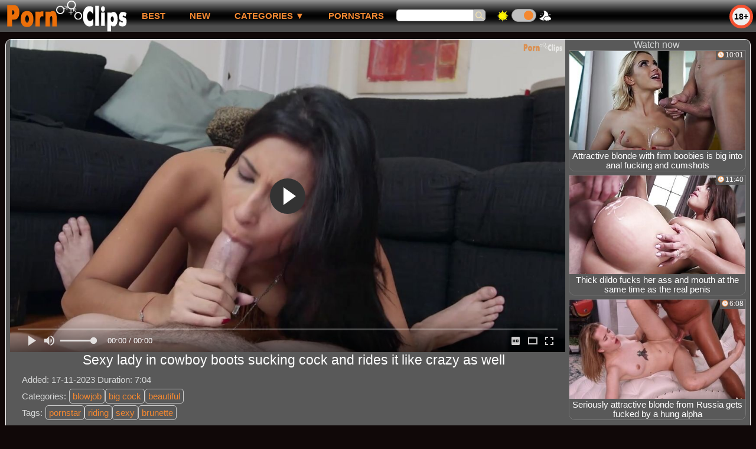

--- FILE ---
content_type: image/svg+xml
request_url: https://pornclips.top/img_pc/panel/flag.svg
body_size: 513
content:
<svg id="Layer_6" data-name="Layer 6" xmlns="http://www.w3.org/2000/svg" viewBox="0 0 390.49 373.61"><defs><style>.cls-1{fill:none;stroke:#f48831;stroke-miterlimit:10;stroke-width:18px;}.cls-2,.cls-3{fill:#f48831;}.cls-2{fill-rule:evenodd;}</style></defs><title>flag</title><line class="cls-1" x1="36.47" y1="40.67" x2="36.97" y2="375.17"/><path class="cls-2" d="M44.47,42.67s83-64,170,0,148-28,148-28v159s-68,87-145,6-173,12-173,12"/><path class="cls-3" d="M47,47c11.48-8.81,25.39-15.24,39-19.87,30.38-10.36,63.11-10.65,93.11,1.3a144.93,144.93,0,0,1,28,15.17c7.77,5.3,15.19,10.83,23.6,15.11,13.35,6.81,27.94,11.17,43,11.59,23.7.65,46.1-8.87,64.55-23.25,10.73-8.37,20.92-18.45,28.5-29.84l-9.31-2.52v159l1.46-3.54c-8.44,10.76-19.69,19.93-31.41,26.85-24.43,14.41-52.66,16.24-77.77,2.18-17.62-9.87-29.51-26-45.5-37.85a98.07,98.07,0,0,0-43.49-18.55c-27.49-4.19-55,3.59-79.13,16.52-14.5,7.75-28.82,17.38-40.7,28.85-4.64,4.48,2.44,11.55,7.07,7.07,21.11-20.39,49.93-36.41,78.74-41.9a91,91,0,0,1,70.7,15.35c13.46,9.6,23.61,22.92,37.07,32.62,11,7.93,23.66,14,37.06,16.51,35.33,6.49,70.69-12.53,93.16-39,4.26-5,2.74-12.39,2.74-18.66V110c0-31.18.53-62.4,0-93.57,0-.6,0-1.2,0-1.8,0-5.16-6.65-6.54-9.32-2.53a59.68,59.68,0,0,1-5.38,7,142.21,142.21,0,0,1-16.61,16.77C319.37,50.26,298.39,60.32,276,60.31c-14.53,0-28.72-4.2-41.52-10.94-8.75-4.61-16.44-10.61-24.67-16a156,156,0,0,0-26.48-14c-29.9-12.27-63.22-13-94.06-3.82C72.8,20.47,55.68,27.8,41.94,38.35c-5,3.86-.06,12.56,5.05,8.63Z"/></svg>

--- FILE ---
content_type: image/svg+xml
request_url: https://pornclips.top/15menu/all.svg
body_size: 1344
content:
<svg xmlns="http://www.w3.org/2000/svg" viewBox="0 0 176 99"><defs><style>.cls-1,.cls-3{fill:none;}.cls-1{stroke:#f5f5f5;stroke-width:3px;}.cls-1,.cls-2,.cls-3{stroke-miterlimit:10;}.cls-2,.cls-3{stroke:#fff;}</style></defs><title>all_snake</title><g id="Layer_1" data-name="Layer 1"><line class="cls-1" x1="87.5" y1="99.5" x2="87.5" y2="-0.5"/><line class="cls-1" x1="-0.5" y1="49.5" x2="176.5" y2="49.5"/></g><g id="Layer_2" data-name="Layer 2"><circle class="cls-2" cx="46.7" cy="11.58" r="4.58"/><path class="cls-2" d="M61.09,40.86s4.07-4.71,8.52-4.07c0,0,1.66,1.08,1.4,2,0,0-2.39-1.62-5,1.11C66.06,39.9,62.61,43.28,61.09,40.86Z"/><path class="cls-3" d="M49.12,35.35l-5.6,2.84H35.76L32.83,39.9v1l11.07.89,7-3.2S53.07,35.19,49.12,35.35Z"/><path class="cls-2" d="M40.14,34H43.9s-.76-2.55,2.8-2.55l5.35,3.91h1.61a3.6,3.6,0,0,1-2.38,4.55H40.14L34,35.35l7.64-11.29-3.18-9.59s-1.91-6.71,2.93-4.42l4.2,13.75-.13,1.66Z"/><path class="cls-2" d="M49,35.35l-5.22,3H33.34v2.93L44,41.73l7.25-3.8S52.56,34.56,49,35.35Z"/><path class="cls-2" d="M39.7,15.66s-2.8-2.68-3.94,0c0,0-2.55,5.21-9.68,10.94,0,0-2.29,1.78,0,4.2l3.31,4.55H18.57s-4.84,3.35,0,4.55l17.19,1s3.43-2.8,1.4-4.58L32.83,30.8s9.42-8.27,6.87-9.93Z"/><path class="cls-2" d="M38.43,17.44,44,23.29l7.25-3.69s3.44-.51,2,2.93l-9.93,5-7.63-7.38S36,16.93,38.43,17.44Z"/><circle class="cls-2" cx="59.14" cy="35.35" r="4.55"/></g><g id="Layer_3" data-name="Layer 3"><path class="cls-2" d="M123.31,14.76s.28-3.41-3.27-2.25c0,0-4.51,1.23-3.35,12.21L122,30.94l-1.44,9.62s1.5,2.73,3.42.61l2.18-11.26-2.87-3.31-1-1-.41-.95Z"/><path class="cls-2" d="M121.88,14.08l3,4.64,5.94,3a1.71,1.71,0,0,1-1.36,2.39l-6.15-3.28-3.75-5.11S119.29,13.26,121.88,14.08Z"/><path class="cls-2" d="M136.08,34.89l-4.85,4.51s-1.23,2,.68,2.58l10.24,0s2-1.85,0-3.08l-6.55.41,4.84-4.44s2.67-3.07-1.22-4c0,0-5-.69-7.61-3.42,0,0-2.84-1.57-3.72,2.05l2.45,5.06s3.14-.35,2.32-1.78Z"/><path class="cls-2" d="M131.84,22.2s2.87-1,3.21,4c0,0,.28,2,2,1.63a3,3,0,0,1-3.64-1,.7.7,0,0,1-.13-.49A5.7,5.7,0,0,0,131.84,22.2Z"/><path class="cls-2" d="M128.45,29.71,126.59,40.9s.89,2.12,2.18.48l2-11.67S129.69,27.25,128.45,29.71Z"/><circle class="cls-2" cx="123.31" cy="8.28" r="3.28"/><circle class="cls-2" cx="128.45" cy="23.44" r="3.16"/></g><g id="Layer_4" data-name="Layer 4"><path class="cls-2" d="M62.75,90.62s4,.7,3.13-3.47L53.2,76.34,42.87,84.46,31.16,82.38s-3-.61-3.82,3c0,0,.3,4.61,7.7,5.26l13-3.52,5-4.25Z"/><circle class="cls-2" cx="22.3" cy="85.41" r="4.43"/><circle class="cls-2" cx="44.44" cy="59.37" r="4.25"/><path class="cls-2" d="M49.12,61.28s2.3,2.17.59,5.82a7.47,7.47,0,0,0-1,4.25s-2.78-5.46-.78-6.37A20.59,20.59,0,0,0,49.12,61.28Z"/><path class="cls-2" d="M42,65.1s4.61-.85,4.08,1.88c0,0,.34,10.54,1.91,10.88,0,0,1.3,2.52-.44,3.91l-5,4.69h8.25s3.12,2.43,0,4.16H36.28s-2.47-1.66-.44-3.47a11.57,11.57,0,0,1,3.4-2.23l2.68-8.1a44,44,0,0,1-1-4.51s-3.64,1.3-3-3.39C37.93,68.92,41.57,68.49,42,65.1Z"/><path class="cls-2" d="M45.56,66.41,56.07,77.86s.61,2.78-1.82,2.09L43.31,68.14S42.87,65.1,45.56,66.41Z"/><path class="cls-2" d="M32,87.15l8.16-2.52,4.26-7.55s1-3.3-2.87-2l-3.28,6.59-7.66,2.43S28.38,87.24,32,87.15Z"/></g><g id="Layer_5" data-name="Layer 5"><path class="cls-2" d="M123.36,93.13H126s1.94-.18,1.23-3.36l-1.32-6.63,5.21,2s.89,3.55,3.89,3l3.09-2.74s2.29-2-.44-4.59l-8-1.94-5.43-2.83s-3.31,0-3.23,5.65A37.09,37.09,0,0,0,123.36,93.13Z"/><path class="cls-2" d="M123.09,70.52,123.8,66s.53-3.8-4.5-2.83c0,0-4.51,1.24-5.74,13.08,0,0-.71,3.44,2.29,3.88l2.39,8H109s-4.41,3.09,0,4.95h13.16s3-.27,1.7-4l-2.14-7.24-1.32-3.45Z"/><path class="cls-2" d="M137,83.14l1.77,7.51h8s2.3,1.59,0,2.48H137l-2.3-8.75S134.49,80.5,137,83.14Z"/><path class="cls-2" d="M133.78,76.08s1.09,2.69,5.88,1.18a1.94,1.94,0,0,1,.79-.08c1,.13,3.41.58,2.78,2a31.06,31.06,0,0,0-6.53.53S132.9,80.23,133.78,76.08Z"/><circle class="cls-2" cx="126.63" cy="58.68" r="4.5"/><circle class="cls-2" cx="143.76" cy="83.94" r="4.24"/><path class="cls-2" d="M121.33,65.39l8.12,14.31s1.15,4.06-2.38,2.3l-8.3-14.49S118.5,65.39,121.33,65.39Z"/></g></svg>

--- FILE ---
content_type: image/svg+xml
request_url: https://pornclips.top/img_pc/time.svg
body_size: -18
content:
<svg id="Layer_9" data-name="Layer 9" xmlns="http://www.w3.org/2000/svg" viewBox="0 0 164 164"><defs><style>.cls-1{fill:#fff;}.cls-2{fill:#f48831;}.cls-3{fill:none;stroke:#f48831;stroke-miterlimit:10;stroke-width:15px;}</style></defs><title>time1</title><circle class="cls-1" cx="82" cy="82" r="74.5"/><path class="cls-2" d="M82,15A67,67,0,1,1,15,82,67.08,67.08,0,0,1,82,15M82,0a82,82,0,1,0,82,82A82,82,0,0,0,82,0Z"/><line class="cls-3" x1="81.5" y1="25.5" x2="81.5" y2="89.5"/><line class="cls-3" x1="118.5" y1="98.5" x2="77.5" y2="82.5"/></svg>

--- FILE ---
content_type: image/svg+xml
request_url: https://pornclips.top/img_pc/panel/dislike.svg
body_size: 102
content:
<svg id="Layer_8" data-name="Layer 8" xmlns="http://www.w3.org/2000/svg" viewBox="0 0 170.5 160.68"><defs><style>.cls-1{fill:#f48831;}</style></defs><title>dislike</title><path class="cls-1" d="M164.16,86.79H131.39s-7.39,1.06-8.45-7.4V12.81s-1.06-9.52,7.4-10.57H163.1s5.29-1.06,7.4,7.39V79.39S170.5,84.67,164.16,86.79Z"/><path class="cls-1" d="M120.83,79.39S106,83.62,96.52,111.1A101.46,101.46,0,0,0,87,133.29a21.12,21.12,0,0,1-2.11,8.46s-3.17,4.23-3.17,12.68c0,0-6.34,11.63-12.68,3.17a22.93,22.93,0,0,1-5.29-24.31L69,112.15s3.17-9.51-3.17-18c0,0-1.06-1.06-5.29-1.06L22.53,91S.34,87.85.34,73.05c0,0-2.12-4.23,4.23-10.57,0,0-9.52-10.57,2.11-21.14,0,0-9.51-18,10.57-21.14,0,0-6.34-11.62,11.62-18,0,0,13.74-4.23,33.83-1.06l37,12.68h21.14Z"/></svg>